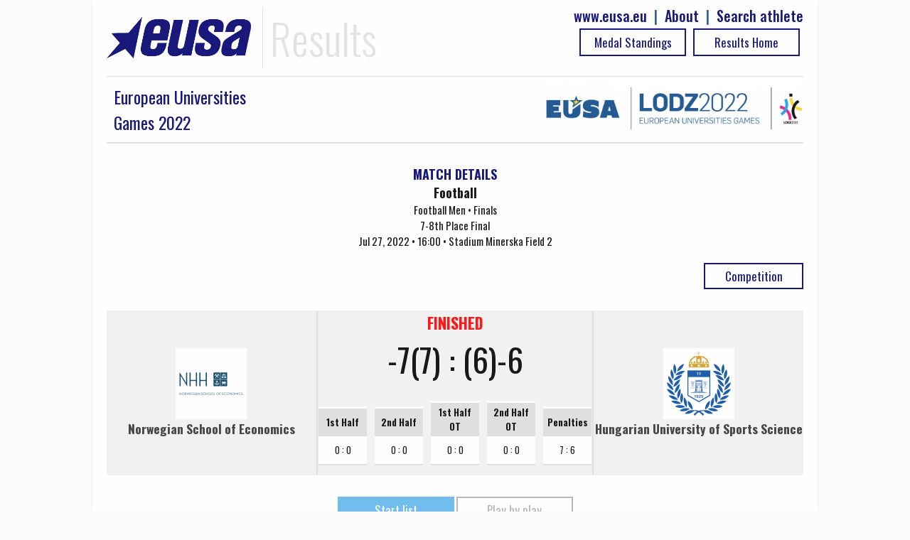

--- FILE ---
content_type: text/html; charset=UTF-8
request_url: https://results.eusa.eu/?page=game&id=11745&ln=en
body_size: 2270
content:
    <!DOCTYPE html>
<html>
<head>	
    <title>EUSA results - Game details</title>
    <meta name="description" content="">
    <meta charset="utf-8">
<meta http-equiv="X-UA-Compatible" content="IE=edge" >
<meta name="viewport" content="width=device-width, initial-scale=1">    
<meta http-equiv="cache-control" content="max-age=0" />
<meta http-equiv="cache-control" content="no-cache" />
<meta http-equiv="expires" content="0" />
<meta http-equiv="expires" content="Tue, 01 Jan 1980 1:00:00 GMT" />
<meta http-equiv="pragma" content="no-cache" />
<link rel=StyleSheet href="includes/css/jquery-ui-1.10.4.custom.css" type="text/css">
<link rel=StyleSheet href="includes/css/main2.css" type="text/css">
<link rel=StyleSheet href="includes/css/select2.css" type="text/css">
<link href="https://fonts.googleapis.com/css?family=Oswald:100,300,400,500,700,900" rel="stylesheet">
<link rel="icon" type="image/png" href="images/EUSALogo.png" />

<script src="includes/js/jquery-1.10.2.js" type="text/javascript"></script>
<script src="includes/js/jquery-ui-1.10.4.custom.js" type="text/javascript"></script>
<script src="includes/js/functions.js" type="text/javascript"></script>
<script src="includes/js/select2.min.js" type="text/javascript"></script>    <link rel=StyleSheet href="pages/game/game.css" type="text/css" media=screen>
    <script src="pages/game/game.js" type="text/javascript"></script>
</head>
<body>

    <div id="main-wrap" data-status="COMPLETE">
        <div class="row">
            <!-- Google tag (gtag.js) -->
<script async src="https://www.googletagmanager.com/gtag/js?id=G-72C0DDNK2T"></script>
<script>
  window.dataLayer = window.dataLayer || [];
  function gtag(){dataLayer.push(arguments);}
  gtag('js', new Date());

  gtag('config', 'G-72C0DDNK2T');
</script>

<div id="top-bar" class="row">
  <div id="logo">
		<img class="header-eusa" height="70px" src="images/eusa_logo.gif" /> 
    <span style="float:left;padding-left: 10px;">Results</span>  
    <div class="header-menu" style="float:right;line-height: 25px; color:#195191;font-size: 20px;font-weight: 500;">
      <a href="https://results.eusa.eu/index.php?page=search" style="float:right;" >Search athlete</a>
      <span style="padding-right:10px;float:right"> | </span>
      <a href="#" style="float:right;padding-right:10px;" id="about-link">About </a>
      <span style="padding-right:10px;float:right"> | </span>
      <a href="http://www.eusa.eu" style="padding-right:10px;float:right;">www.eusa.eu</a><br>
    <!--  <a class="header-link header-stream table_link2" href="https://www.eusa.eu/media/eusa-tv" target="_blank"> Live Streaming<div class="arrow-play"></div></a>-->
            
      <a class="table_link2 header-link" href="
        https://results.eusa.eu/">
        Results Home      </a>
      <a class="table_link2 header-link" href="https://results.eusa.eu/index.php?page=medals&event=49&ln=en">
        Medal Standings      </a>
    </div>
  </div>
  
  <div class="clear"></div>
</div>

<style type="text/css">
    progress[value]{
      background-image:
           -webkit-linear-gradient(-45deg, 
                                   transparent 33%, rgba(0, 0, 0, .1) 33%, 
                                   rgba(0,0, 0, .1) 66%, transparent 66%),
           -webkit-linear-gradient(top, 
                                   rgba(255, 255, 255, .25), 
                                   rgba(0, 0, 0, .25)),
           -webkit-linear-gradient(left, #09c, #f44);

        border-radius: 2px; 
        background-size: 35px 20px, 100% 100%, 100% 100%;
    }
</style>
<div class="modal-form" id="about-modal" title="ABOUT">

  <p><b>Owner</b>

  <p><a href="https://eusa.eu"><img width="170px" src="images/eusa_logo.gif" /></a>

  <p><b>Platform development</b>
  <p><a href="http://www.furkisport.hr" target="_parent"><img width="170px" src="images/logo.png"></a>

  <p><b>Hosting</b>
  <br>Dspot

  <p><b>Disclaimers</b>
  <br><a href="https://www.eusa.eu/media/gdpr">EUSA General Data Protection Regulation (GDPR) Policy</a>
  <br>This platform is co-funded by the Erasmus+ Programme of the European Union. The European Commission's support for the production of this publication does not constitute an endorsement of the contents, which reflect the views only of the authors, and the Commission cannot be held responsible for any use which may be made of the information contained therein.
  <br><img width="170px" src="images/erasmusplus.jpg">
</div>
<script>
$("#about-modal").dialog({
        resizable: false,
        autoOpen: false,
        top: 0,
        height: 'auto',
        width: '80%',
        modal: true,
        buttons: {
            
            "Close": function() {
                $(this).dialog( "close" );
                //$(this).dialog( "destroy" );
            }
        }
    });
    $("#about-link").click(function() {
        $("#about-modal").dialog('open');
        
    });
</script>
              
            <div class="clear"></div>
        </div>
        <div class="row">
             
<div class="row">
  <div class="event-title">
    <div style="float:left" class="mobile-full">
      <div style="float:left; width:100%">
                <a href="https://results.eusa.eu/index.php?page=multi&id=49&menu=1">
          <div class="event_title">European Universities<br>Games 2022</div>
        </a>
      </div>
    </div>
    <div style="float:right" class="mobile-full">
      <a href="https://results.eusa.eu/index.php?page=multi&id=49&menu=1">	
        <img src="https://results.eusa.eu/images/events/8kxc6tlm.jpg" />
      </a>
    </div> 
  </div>
</div>




                      <div class="game-title">
                <div class="sidebar-title" style="text-align:center;margin-top: 10px;">
                    MATCH DETAILS
                </div>
                <span style="font-weight:bold;font-size: larger";>
                    Football                </span>
                <br>
                Football Men • Finals<br>
                7-8th Place Final                <br>
                Jul 27, 2022 • 16:00 • Stadium Minerska Field 2                  
            </div>
            <div class="game-buttons">
                <h1 class="table-switch2 text-center " style="margin-top: 0;float: right; width:140px";>
                    <a class="table_link2" href="https://results.eusa.eu/index.php?page=summery&id=6415&ln=en">
                        Competition                    </a>
                </h1>     
                            </div>
            <div id="main-data" 
     data-t1="22947" 
     data-t2="22411"
     game-id="11745"
     data-ln="en"
     data-t1-name="Norwegian School of Economics"
     data-t2-name="Hungarian University of Sports Science"
     >
</div>
<div class="officials">
        </div>
<div class="clear20"></div>
<table style="width:100%; background: #f1f1f1;">
    <tr>
        <td width="30%" style="text-align:center">
                            <img width=100px src="https://results.eusa.eu/images/clubs/8wj998z1.jpg" />
                            <h3>Norwegian School of Economics</h3>
                    </td>    
        <td width="40%" style="text-align:center">
            <div align="center" style="border-left: 2px solid #ddd; border-right: 2px solid #ddd; font-size:35pt" id="final-result">
            </div>
        </td>
        <td width="30%" style="text-align:center">
                            <img width=100px src="https://results.eusa.eu/images/clubs/8x7rgwjc.jpg" />
                        <h3>Hungarian University of Sports Science</h3>
        </td>
    </tr>
</table>
<div class="clear"></div>
    <div style="width=100%; text-align: -webkit-center; border-bottom: 2px solid #ddd; padding: 30px 0;
    ">
        <a class="table_link table_link_active" id="t0_link" href="">
            Start list        </a>
        <a class="table_link" id="t3_link" href="">
            Play by play        </a>
    </div>
    <div class="clear20"></div>
    <div id="table_0" class="table_active"></div>
    <div id="table_3"></div>
<div class="clear"></div>            <div style="width:100%; border-top: solid 1px #f2f2f2;position: relative;top: 10px;">
	<div class="erasmus">
		<img width="100%" src="images/erasmusplus.jpg">
	</div>
	<div class="credits">
		<a href="http://www.furkisport.hr" target="_parent"><img width="100%" src="images/furki_eusa.png"></a>
	</div>
</div>
        </div>
    </div>
</body>
</html>

--- FILE ---
content_type: text/html; charset=UTF-8
request_url: https://results.eusa.eu/index.php?page=game&task=finalScore
body_size: 67
content:
    <div class="game-score-status" style="color:red">
FINISHED</div>
<div>
-7(7) : (6)-6</div>

<div style="align-center" >
              
                 <div class="per-set-res align-center">
                 <table class="games-table text-center"><tr><th style="text-align:center">1st Half</th></tr>
                  <tr><td>
                                                   0 : 0               </td></tr></table>
               </div>
                
                 <div class="per-set-res align-center">
                 <table class="games-table text-center"><tr><th style="text-align:center">2nd Half</th></tr>
                  <tr><td>
                                                   0 : 0               </td></tr></table>
               </div>
                
                 <div class="per-set-res align-center">
                 <table class="games-table text-center"><tr><th style="text-align:center">1st Half OT</th></tr>
                  <tr><td>
                                                   0 : 0               </td></tr></table>
               </div>
                
                 <div class="per-set-res align-center">
                 <table class="games-table text-center"><tr><th style="text-align:center">2nd Half OT</th></tr>
                  <tr><td>
                                                   0 : 0               </td></tr></table>
               </div>
                
                 <div class="per-set-res align-center">
                 <table class="games-table text-center"><tr><th style="text-align:center">Penalties</th></tr>
                  <tr><td>
                                                   7 : 6               </td></tr></table>
               </div>
          
</div>
        

--- FILE ---
content_type: text/html; charset=UTF-8
request_url: https://results.eusa.eu/index.php?page=game&task=getLineUp
body_size: 925
content:
    <div class="block-45p align-left mobile-full">
        <table class="games-table">

        <tr>
            <th style="text-align:right">No</th>
            <th>Player</th>
	        <th title="Goals" style="text-align:center"><img width=20px src="https://results.eusa.eu/images/futsal/lopta.png" /></th>
            <th title="Yellow cards" style="text-align:center"><img width=20px src="https://results.eusa.eu/images/futsal/zuti.png" /></th>
            <th title="Red cards" style="text-align:center"><img width=20px src="https://results.eusa.eu/images/futsal/crveni.png" /></th>
        </tr>
                <tr class="team-stats-body">
            <td style="text-align:right;">1</td>
            <td><a class="align-left"  href="index.php?page=person&id=75999&ln=en">   Ola Eikanger</a>
             (GK)</td>
            <td></td>
            
                        <td></td>
                        <td></td>
            
        </tr>        
                <tr class="team-stats-body">
            <td style="text-align:right;">4</td>
            <td><a class="align-left"  href="index.php?page=person&id=75977&ln=en">   Peder Gundersen Kjoerstad</a>
            (Out 51')</td>
            <td></td>
            
                        <td></td>
                        <td></td>
            
        </tr>        
                <tr class="team-stats-body">
            <td style="text-align:right;">6</td>
            <td><a class="align-left"  href="index.php?page=person&id=75997&ln=en">   Andreas Eikeseth Mjoes</a>
            </td>
            <td></td>
            
                        <td></td>
                        <td></td>
            
        </tr>        
                <tr class="team-stats-body">
            <td style="text-align:right;">7</td>
            <td><a class="align-left"  href="index.php?page=person&id=76005&ln=en">   Martin Laagbu Larsen</a>
            </td>
            <td></td>
            
                        <td></td>
                        <td></td>
            
        </tr>        
                <tr class="team-stats-body">
            <td style="text-align:right;">9</td>
            <td><a class="align-left"  href="index.php?page=person&id=75973&ln=en">   Christoffer Hartvedt Bue</a>
            </td>
            <td></td>
            
                        <td></td>
                        <td></td>
            
        </tr>        
                <tr class="team-stats-body">
            <td style="text-align:right;">10</td>
            <td><a class="align-left"  href="index.php?page=person&id=76003&ln=en">   Harald Sollohub Stensaker</a>
            </td>
            <td></td>
            
                        <td></td>
                        <td></td>
            
        </tr>        
                <tr class="team-stats-body">
            <td style="text-align:right;">11</td>
            <td><a class="align-left"  href="index.php?page=person&id=75993&ln=en">   Fredrick Adrian Roerstadbotnen</a>
            (Out 51')</td>
            <td></td>
            
                        <td></td>
                        <td></td>
            
        </tr>        
                <tr class="team-stats-body">
            <td style="text-align:right;">20</td>
            <td><a class="align-left"  href="index.php?page=person&id=75971&ln=en">   Jostein Aschjem</a>
            </td>
            <td></td>
            
                        <td></td>
                        <td></td>
            
        </tr>        
                <tr class="team-stats-body">
            <td style="text-align:right;">29</td>
            <td><a class="align-left"  href="index.php?page=person&id=75967&ln=en">   Eirik Offenberg</a>
            </td>
            <td></td>
            
                        <td></td>
                        <td></td>
            
        </tr>        
                <tr class="team-stats-body">
            <td style="text-align:right;">45</td>
            <td><a class="align-left"  href="index.php?page=person&id=75979&ln=en">   Stefan Kwasi Senyo Donkor-leh</a>
            (Out 64')</td>
            <td></td>
            
                        <td></td>
                        <td></td>
            
        </tr>        
                <tr class="team-stats-body">
            <td style="text-align:right;">99</td>
            <td><a class="align-left"  href="index.php?page=person&id=75987&ln=en">   Andreas Sannes Hole</a>
            (Out 36')</td>
            <td></td>
            
                        <td>1</td>
                        <td></td>
            
        </tr>        
        
    
        
        <tr>
            <th colspan="5" style="text-align:left">Reserve</th>
        </tr>
                <tr class="team-stats-body">
            <td style="text-align:right;">5</td>
            <td><a class="align-left"  href="index.php?page=person&id=76001&ln=en">   Kristian Hirth Brattetveit</a>
            (In 51')</td>
            </td>
            <td></td>
            
                        <td></td>
                        <td></td>
            
        </tr>        
                <tr class="team-stats-body">
            <td style="text-align:right;">8</td>
            <td><a class="align-left"  href="index.php?page=person&id=75991&ln=en">   Jakob Hilling Kollandsrud</a>
            (In 36')</td>
            </td>
            <td></td>
            
                        <td></td>
                        <td></td>
            
        </tr>        
                <tr class="team-stats-body">
            <td style="text-align:right;">14</td>
            <td><a class="align-left"  href="index.php?page=person&id=75965&ln=en">   Hans Oscar Morstad</a>
            (In 51')</td>
            </td>
            <td></td>
            
                        <td></td>
                        <td></td>
            
        </tr>        
                <tr class="team-stats-body">
            <td style="text-align:right;">17</td>
            <td><a class="align-left"  href="index.php?page=person&id=75995&ln=en">   Per Syverson Kyllingstad</a>
            </td>
            </td>
            <td></td>
            
                        <td></td>
                        <td></td>
            
        </tr>        
                <tr class="team-stats-body">
            <td style="text-align:right;">19</td>
            <td><a class="align-left"  href="index.php?page=person&id=75983&ln=en">   Joergen Wollert Karlsen</a>
            </td>
            </td>
            <td></td>
            
                        <td></td>
                        <td></td>
            
        </tr>        
                <tr class="team-stats-body">
            <td style="text-align:right;">23</td>
            <td><a class="align-left"  href="index.php?page=person&id=75975&ln=en">   Thobias Kvam Navelsaker</a>
            (In 64')</td>
            </td>
            <td></td>
            
                        <td></td>
                        <td></td>
            
        </tr>        
                <tr class="team-stats-body">
            <td style="text-align:right;">69</td>
            <td><a class="align-left"  href="index.php?page=person&id=75989&ln=en">   Tobias Fosse Ekeland</a>
            </td>
            </td>
            <td></td>
            
                        <td></td>
                        <td></td>
            
        </tr>        
        
    </table>

    Coach: Kjetil Andre Froeystadvaag Kvalsvik<br> 
     </div>
<div class="block-45p align-right mobile-full">
    
    <table class="games-table">

        <tr>
            <th style="text-align:right">No</th>
            <th>Player</th>
	        <th title="Goals" style="text-align:center"><img width=20px src="https://results.eusa.eu/images/futsal/lopta.png" /></th>
            <th title="Yellow cards" style="text-align:center"><img width=20px src="https://results.eusa.eu/images/futsal/zuti.png" /></th>
            <th title="Red cards" style="text-align:center"><img width=20px src="https://results.eusa.eu/images/futsal/crveni.png" /></th>
        </tr>
                <tr class="team-stats-body">
            <td style="text-align:right;">1</td>
            <td><a class="align-left"  href="index.php?page=person&id=80215&ln=en">   Huba Levente Varga</a>
             (GK)            </td>
            <td></td>
            
                        <td></td>
                        <td></td>
            
        </tr>        
                <tr class="team-stats-body">
            <td style="text-align:right;">2</td>
            <td><a class="align-left"  href="index.php?page=person&id=72529&ln=en">   Roland Tamas Gaszner</a>
                        </td>
            <td></td>
            
                        <td></td>
                        <td></td>
            
        </tr>        
                <tr class="team-stats-body">
            <td style="text-align:right;">4</td>
            <td><a class="align-left"  href="index.php?page=person&id=81003&ln=en">   Bence Jozsef Reizinger</a>
            (Out 51')            </td>
            <td></td>
            
                        <td></td>
                        <td></td>
            
        </tr>        
                <tr class="team-stats-body">
            <td style="text-align:right;">5</td>
            <td><a class="align-left"  href="index.php?page=person&id=80123&ln=en">   Marcell Markos</a>
                        </td>
            <td></td>
            
                        <td></td>
                        <td></td>
            
        </tr>        
                <tr class="team-stats-body">
            <td style="text-align:right;">7</td>
            <td><a class="align-left"  href="index.php?page=person&id=79199&ln=en">   Bence Markovics</a>
                        </td>
            <td></td>
            
                        <td></td>
                        <td></td>
            
        </tr>        
                <tr class="team-stats-body">
            <td style="text-align:right;">8</td>
            <td><a class="align-left"  href="index.php?page=person&id=72537&ln=en">   Szabolcs Pump</a>
                        </td>
            <td></td>
            
                        <td></td>
                        <td></td>
            
        </tr>        
                <tr class="team-stats-body">
            <td style="text-align:right;">13</td>
            <td><a class="align-left"  href="index.php?page=person&id=81209&ln=en">   Balint Balogh</a>
                        </td>
            <td></td>
            
                        <td></td>
                        <td></td>
            
        </tr>        
                <tr class="team-stats-body">
            <td style="text-align:right;">14</td>
            <td><a class="align-left"  href="index.php?page=person&id=80437&ln=en">   Andre Andorsch</a>
            (Out 65')            </td>
            <td></td>
            
                        <td></td>
                        <td></td>
            
        </tr>        
                <tr class="team-stats-body">
            <td style="text-align:right;">18</td>
            <td><a class="align-left"  href="index.php?page=person&id=79351&ln=en">   Soma Cseri</a>
            (Out 51')            </td>
            <td></td>
            
                        <td></td>
                        <td></td>
            
        </tr>        
                <tr class="team-stats-body">
            <td style="text-align:right;">19</td>
            <td><a class="align-left"  href="index.php?page=person&id=72539&ln=en">   Tamas Ferenc Zavodni</a>
                        </td>
            <td></td>
            
                        <td></td>
                        <td></td>
            
        </tr>        
                <tr class="team-stats-body">
            <td style="text-align:right;">21</td>
            <td><a class="align-left"  href="index.php?page=person&id=72527&ln=en">   Zsolt Dominik Petry</a>
            (Out 47')            </td>
            <td></td>
            
                        <td></td>
                        <td></td>
            
        </tr>        
        
    
        
        <tr>
            <th colspan="5" style="text-align:left">Reserve</th>
        </tr>
                <tr class="team-stats-body">
            <td style="text-align:right;">9</td>
            <td><a class="align-left"  href="index.php?page=person&id=79585&ln=en">   Martin Nemes</a>
            (In 65')            </td>
            <td></td>
            
                        <td></td>
                        <td></td>
            
        </tr>        
                <tr class="team-stats-body">
            <td style="text-align:right;">11</td>
            <td><a class="align-left"  href="index.php?page=person&id=79477&ln=en">   Zoltan Norbert Galfi</a>
            (In 47')            </td>
            <td></td>
            
                        <td></td>
                        <td></td>
            
        </tr>        
                <tr class="team-stats-body">
            <td style="text-align:right;">16</td>
            <td><a class="align-left"  href="index.php?page=person&id=72519&ln=en">   David Genyi</a>
            (In 51')            </td>
            <td></td>
            
                        <td></td>
                        <td></td>
            
        </tr>        
                <tr class="team-stats-body">
            <td style="text-align:right;">17</td>
            <td><a class="align-left"  href="index.php?page=person&id=80275&ln=en">   Andras Zachan</a>
                        </td>
            <td></td>
            
                        <td></td>
                        <td></td>
            
        </tr>        
                <tr class="team-stats-body">
            <td style="text-align:right;">20</td>
            <td><a class="align-left"  href="index.php?page=person&id=72533&ln=en">   Balint Toth</a>
            (In 51')            </td>
            <td></td>
            
                        <td></td>
                        <td></td>
            
        </tr>        
                <tr class="team-stats-body">
            <td style="text-align:right;">24</td>
            <td><a class="align-left"  href="index.php?page=person&id=79989&ln=en">   Adam Hollokoy</a>
                        </td>
            <td></td>
            
                        <td></td>
                        <td></td>
            
        </tr>        
        
    </table>

    Coach: Janos Dr. Toth<br> 
     Coach: Laszlo Prukner<br> 
     </div>